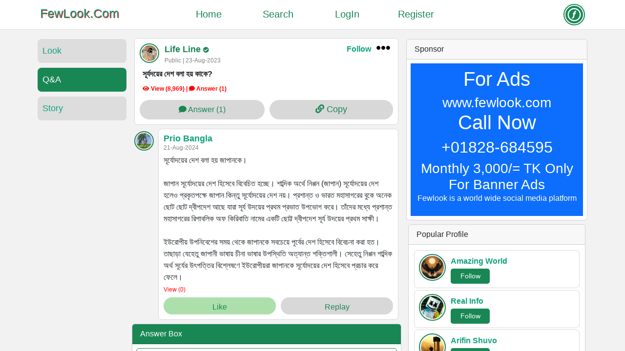

--- FILE ---
content_type: text/html; charset=UTF-8
request_url: https://fewlook.com/question/426
body_size: 5758
content:
<!DOCTYPE html>
<html lang="en">
<head>
    <meta charset="UTF-8">
    <meta name="author" content="Weber Shuvo">
    <meta name="brand_name" content="fewlook" />
    <meta name="viewport" content="width=device-width, initial-scale=1.0">
    <meta name="google-site-verification" content="6A5g0k8ToA2Qcdb9W-Q0mD0I4YUidx32NclS-KHIGr0" />
    
    <!--<meta name="google-adsense-account" content="ca-pub-1978412791162814">-->

    
	<meta name="description" content="সূর্যদয়ের দেশ বলা হয় কাকে? ">
    <meta name="keywords" content="সূর্যদয়ের দেশ বলা হয় কাকে? ">
    <meta name="image" content="https://fewlook.com/files/icon/fewlook-art.jpg" />
    
    <meta property="og:title" content="সূর্যদয়ের দেশ বলা হয় কাকে?  - FewLook" />
    <meta name="og:description" content="সূর্যদয়ের দেশ বলা হয় কাকে? " />
    <meta property="og:image" content="https://fewlook.com/files/icon/fewlook-art.jpg" />
    

    <meta name="twitter:card" content="summary_large_image" />
    <meta name="twitter:site" content="@fewlook" />
    <meta name="twitter:title" content="সূর্যদয়ের দেশ বলা হয় কাকে?  - FewLook" />
    <meta name="twitter:description" content="সূর্যদয়ের দেশ বলা হয় কাকে? " />
    <meta name="twitter:image" content="https://fewlook.com/files/icon/fewlook-art.jpg" />


    <title>সূর্যদয়ের দেশ বলা হয় কাকে?  - FewLook</title>

    <link rel="shortcut icon" type="image/x-icon" href="https://fewlook.com/files/icon/fewlook.png">
    <link rel="stylesheet" href="https://fewlook.com/assets/css/bootstrap.css">
    <link rel="stylesheet" href="https://fewlook.com/assets/css/fixed.css">
    <link rel="stylesheet" href="https://fewlook.com/assets/css/shuvo.css">
    <link rel="stylesheet" href="https://fewlook.com/assets/css/style.css">
    <link rel="stylesheet" href="https://fewlook.com/assets/css/font.css">
    
    <link rel="alternate" type="application/rss+xml" title="bangla blog, bangla story, bangla news, bangla question and answer &raquo; Feed" href="https://fewlook.com/rss.xml" />



    
    <!-- Global site tag (gtag.js) - Google Analytics -->
    <script async src="https://www.googletagmanager.com/gtag/js?id=G-BTQ60R7YB5"></script>
    <script>
      window.dataLayer = window.dataLayer || [];
      function gtag(){dataLayer.push(arguments);}
      gtag('js', new Date());
    
      gtag('config', 'G-BTQ60R7YB5');
    </script>
    
    <!--Ads -->
    <!--<script async src="https://pagead2.googlesyndication.com/pagead/js/adsbygoogle.js?client=ca-pub-1978412791162814"-->
    <!-- crossorigin="anonymous"></script>-->
     
     
    <script async type="application/javascript" src="https://news.google.com/swg/js/v1/swg-basic.js"></script>
    <script>
      (self.SWG_BASIC = self.SWG_BASIC || []).push( basicSubscriptions => {
        basicSubscriptions.init({
          type: "NewsArticle",
          isPartOfType: ["Product"],
          isPartOfProductId: "CAow6Mq9DA:openaccess",
          clientOptions: { theme: "light", lang: "en" },
        });
      });
    </script>

</head>
<body>
<!-- Start Header Section -->
    <div class="fix-head">
        <div class="nav">
            <div class="container">
                <div class="header">
                    <!-- Left Nav Start -->
                    <div class="nav-left"><a href="https://fewlook.com/home">FewLook.Com</a></div>
                    <!-- Left Nav End -->
                    
                    <!-- Center Navber Start -->
                    <div class="nav-center">
                                                    <a class="" href="https://fewlook.com/home">Home</a>
                            <a class="" href="https://fewlook.com/search">Search</a>
                            <a class="" href="https://fewlook.com/login">LogIn</a>
                            <a class="" href="https://fewlook.com/register">Register</a>
                        
                        

                    </div>
                    <!-- Center Navber End -->

                    <!-- Right ber Start -->
                    <div class="nav-right">
                                                    <a class="nav-box-border" href="https://fewlook.com/home">
                                <img src="https://fewlook.com/files/icon/fewlook.png" />
                            </a>
                                            </div>
                    <!-- Right ber End -->
                </div>
            </div>
        </div>
        
    </div>
<!-- End Header Section -->







<!-- START MAIN CONTENT -->
<div class="container">
    <div class="row">
    <!-- ==========LEFT END========== -->
        <div class="col-md-2">
            <div class="fix-box-left">
                <!-- start -->
                <div class="container mt-2">
<!-- Start Status Ber  -->
    <div class="status-ber">
        <a class="status-link " href="https://fewlook.com/looks">Look</a>
        <a class="status-link active" href="https://fewlook.com/questions">Q&A</a>
        <a class="status-link " href="https://fewlook.com/stories">Story</a>
    </div>
<!-- End Status Ber  -->
</div>

<center class="mb-1">
    <div id="frame" style="width: 100%;margin: auto;">
         <iframe data-aa='2410152' src='//acceptable.a-ads.com/2410152/?size=Adaptive'
                            style='border:0; padding:0; width:70%; height:auto; overflow:hidden;display: block;margin: auto'></iframe>
    </div>
</center>

                <!-- end -->                
            </div>
        </div>
    <!-- ==========LEFT END========== -->




    <!-- ==========CENTER START========== -->
        <div class="col-md-6">
            <div class="fix-box-center">
                <!-- start -->

                <div class="container">
                    <!-- START POST AREA -->
    <div class="container mb-2">
        <div class="post-area">
        
                            <!-- START HEAD -->
                <div class="post-head">
                    <div class="head-left">
                        <a href="https://fewlook.com/life-line">
                            <img src="https://fewlook.com/files/profile/FewLook-Profile-176248863724249.jpg" alt="Life Line">
                        </a>
                    </div>

                    <div class="head-center">
                        <div class="profile-name">
                            <a href="https://fewlook.com/life-line">
                                Life Line                            </a><i class="fa fa-check-circle"></i>                        </div>
                        <div class="date">Public | 23-Aug-2023</div>

                    </div>

                    <div class="head-right">
                        <!-- DROPDOWN START -->
                        <div class="edit-btn">
                            <!-- Follow Start -->
    <a href="https://fewlook.com/login">Follow</a>
<!-- Follow End -->

                            <div class="dropdown">
                                <button class="dropbtn"><i class="fa fa-ellipsis-h"></i></button>
                                <div class="dropdown-content">
                                    <!-- Follow Start -->
    <a href="https://fewlook.com/login">Follow</a>
<!-- Follow End -->

                                    <!-- Report Start -->
    <a href="https://fewlook.com/login">Report</a>
<!-- LOOK REPORT End -->                                </div>  
                            </div>
                        </div>
                        <!-- DROPDOWN End -->
                    </div>

                </div>
                <!-- END HEAD -->
        
            <!-- START CONTENT -->
            <div class="post-view">

                <pre>সূর্যদয়ের দেশ বলা হয় কাকে? </pre>
            

                
                <small><i class="fa fa-eye"></i> View (8,969) | <i class="fa fa-comment"></i> Answer (1)</small>

            </div>
            <!-- END CONTENT -->
        
        
            <!-- START REACT -->
            <div class="post-react">
                <a class="react-link" href="https://fewlook.com/question/426"><i class="fa fa-comment"></i> Answer (1)</a>
                
                <div class="react-btn copy-link">
                    <input type="hidden" data-copy-text="https://fewlook.com/question/426">
                    <button type="submit" class="btn-none copy-button"><i class="fa fa-link"></i> Copy</button>
                </div>
            </div>
            <!-- END REACT -->


        </div>
    </div>
<!-- END POST AREA -->

<!-- START COMMENT AREA -->
    <div class="container">
        <div class="com-area mb-2">
            <div class="com-pic">
                <a href="https://fewlook.com/prio-bangla">
                    <img src="https://fewlook.com/files/profile/FewLook-Profile-176348853959143.jpg" />
                </a>
            </div>
    
            <div class="com-view">
                <!-- START HEAD -->
                <div class="com-head">
                    <div class="com-left">
                        <a href="https://fewlook.com/prio-bangla">
                            <div class="profile-name">Prio Bangla</div>
                        </a>    
                        <div class="date">21-Aug-2024</div>
                    </div>
    
                    <div class="com-right">
                                            </div>
                </div>
                <!-- END HEAD -->
    
    
                <!-- START COM -->
                <div class="com-box">
                    <div class="comment">সূর্যোদয়ের দেশ বলা হয় জাপানকে।

জাপান সূর্যোদয়ের দেশ হিসেবে বিবেচিত হচ্ছে। শাব্দিক অর্থে নিপ্পন (জাপান) সূর্যোদয়ের দেশ হলেও প্রকৃতপক্ষে জাপান কিন্তু সূর্যোদয়ের দেশ নয়। প্রশান্ত ও ভারত মহাসাগরের বুকে অনেক ছোট ছোট দ্বীপদেশ আছে যারা সূর্য উদয়ের প্রথম প্রভাত উপভোগ করে। তাঁদের মধ্যে প্রশান্ত মহাসাগরের রিপাবলিক অফ কিরিবাতি নামের একটি ছোট্ট দ্বীপদেশ সূর্য উদয়ের প্রথম সাক্ষী।

ইউরোপীয় উপনিবেশের সময় থেকে জাপানকে সবচেয়ে পূর্বের দেশ হিসেবে বিবেচনা করা হত। তাছাড়া যেহেতু জাপানী ভাষায় চীনা ভাষার উপস্থিতি অত্যান্ত শক্তিশালী। সেহেতু নিপ্পন শাব্দিক অর্থ সূর্যের উৎপত্তির বিশ্লেষণে ইউরোপীয়রা জাপানকে সূর্যোদয়ের দেশ হিসেবে প্রচার করে ফেলে।</div>
                    <small>View (0)</small>
                </div>
                <!-- END COM -->
    
    
                <!-- START REACT -->
                <div class="com-react">
                    <div class="react-btn-liked">Like</div>
                    <a href="" class="react-btn">Replay</a>
                </div>
                <!-- END REACT -->
            </div>
        </div>
    </div>
<!-- END COMMENT AREA -->
    <div class="container">
        <div class="card mb-2">
            <div class="card-header bg-success text-white">Answer Box</div>
            <div class="card-body">
                
                <form action="https://fewlook.com/login" method="POST" onsubmit="disableButton()">
                    <div class="mb-2">
                        <textarea name="comment" class="form-control" rows="4" placeholder="Enter your answer"></textarea>
                    </div>

                    <div class="mb-1">
                        <button class="btn btn-success btn-lg w-100" id="disbtn" type="submit">Answer</button>
                    </div>
                </form>
                
            </div>
        </div>
    </div>    
<!-- START POST AREA -->
    <div class="container mb-2">
        <div class="post-area">
        
                            <!-- START HEAD -->
                <div class="post-head">
                    <div class="head-left">
                        <a href="https://fewlook.com/arifin-shuvo">
                            <img src="https://fewlook.com/files/profile/FewLook-Profile-176050676556373.jpg" alt="Arifin Shuvo">
                        </a>
                    </div>

                    <div class="head-center">
                        <div class="profile-name">
                            <a href="https://fewlook.com/arifin-shuvo">
                                Arifin Shuvo                            </a><i class="fa fa-check-circle"></i>                        </div>
                        <div class="date">Public | 02-Mar-2022</div>

                    </div>

                    <div class="head-right">
                        <!-- DROPDOWN START -->
                        <div class="edit-btn">
                            <!-- Follow Start -->
    <a href="https://fewlook.com/login">Follow</a>
<!-- Follow End -->

                            <div class="dropdown">
                                <button class="dropbtn"><i class="fa fa-ellipsis-h"></i></button>
                                <div class="dropdown-content">
                                    <!-- Follow Start -->
    <a href="https://fewlook.com/login">Follow</a>
<!-- Follow End -->

                                    <!-- Report Start -->
    <a href="https://fewlook.com/login">Report</a>
<!-- LOOK REPORT End -->                                </div>  
                            </div>
                        </div>
                        <!-- DROPDOWN End -->
                    </div>

                </div>
                <!-- END HEAD -->
        
            <!-- START CONTENT -->
            <div class="post-view">

                <pre>একটি লেবু ৪ টাকায় কিনে ৫ টাকা বিক্রি করলে লাভ হবে?
ক৷ ২৫%
খ৷ ২০%
গ৷ ১০%
ঘ৷  ৫%</pre>
            

                
                <small><i class="fa fa-eye"></i> View (10,071) | <i class="fa fa-comment"></i> Answer (1)</small>

            </div>
            <!-- END CONTENT -->
        
        
            <!-- START REACT -->
            <div class="post-react">
                <a class="react-link" href="https://fewlook.com/question/193"><i class="fa fa-comment"></i> Answer (1)</a>
                
                <div class="react-btn copy-link">
                    <input type="hidden" data-copy-text="https://fewlook.com/question/193">
                    <button type="submit" class="btn-none copy-button"><i class="fa fa-link"></i> Copy</button>
                </div>
            </div>
            <!-- END REACT -->


        </div>
    </div>
<!-- END POST AREA -->
<!-- START POST AREA -->
    <div class="container mb-2">
        <div class="post-area">
        
                            <!-- START HEAD -->
                <div class="post-head">
                    <div class="head-left">
                        <a href="https://fewlook.com/bangla-facts">
                            <img src="https://fewlook.com/files/profile/FewLook-Profile-176293464610083.jpg" alt="Bangla Facts">
                        </a>
                    </div>

                    <div class="head-center">
                        <div class="profile-name">
                            <a href="https://fewlook.com/bangla-facts">
                                Bangla Facts                            </a><i class="fa fa-check-circle"></i>                        </div>
                        <div class="date">Public | 30-Nov-2025</div>

                    </div>

                    <div class="head-right">
                        <!-- DROPDOWN START -->
                        <div class="edit-btn">
                            <!-- Follow Start -->
    <a href="https://fewlook.com/login">Follow</a>
<!-- Follow End -->

                            <div class="dropdown">
                                <button class="dropbtn"><i class="fa fa-ellipsis-h"></i></button>
                                <div class="dropdown-content">
                                    <!-- Follow Start -->
    <a href="https://fewlook.com/login">Follow</a>
<!-- Follow End -->

                                    <!-- Report Start -->
    <a href="https://fewlook.com/login">Report</a>
<!-- LOOK REPORT End -->                                </div>  
                            </div>
                        </div>
                        <!-- DROPDOWN End -->
                    </div>

                </div>
                <!-- END HEAD -->
        
            <!-- START CONTENT -->
            <div class="post-view">

                <pre>বুলবুলিতে ধান খেয়েছে বাক্যের বুলবুলিতে কোন কারক ও বিভক্তি রয়েছে?
(ক) করণ কারকে সপ্তমী
(খ) অধিকরণে সপ্তমী
(গ) কর্তৃকারকে সপ্তমী
(ঘ) অপাদানে পঞ্চমী</pre>
            

                
                <small><i class="fa fa-eye"></i> View (185) | <i class="fa fa-comment"></i> Answer (0)</small>

            </div>
            <!-- END CONTENT -->
        
        
            <!-- START REACT -->
            <div class="post-react">
                <a class="react-link" href="https://fewlook.com/question/1555"><i class="fa fa-comment"></i> Answer (0)</a>
                
                <div class="react-btn copy-link">
                    <input type="hidden" data-copy-text="https://fewlook.com/question/1555">
                    <button type="submit" class="btn-none copy-button"><i class="fa fa-link"></i> Copy</button>
                </div>
            </div>
            <!-- END REACT -->


        </div>
    </div>
<!-- END POST AREA -->
<!-- START POST AREA -->
    <div class="container mb-2">
        <div class="post-area">
        
                            <!-- START HEAD -->
                <div class="post-head">
                    <div class="head-left">
                        <a href="https://fewlook.com/bangla-facts">
                            <img src="https://fewlook.com/files/profile/FewLook-Profile-176293464610083.jpg" alt="Bangla Facts">
                        </a>
                    </div>

                    <div class="head-center">
                        <div class="profile-name">
                            <a href="https://fewlook.com/bangla-facts">
                                Bangla Facts                            </a><i class="fa fa-check-circle"></i>                        </div>
                        <div class="date">Public | 09-Feb-2024</div>

                    </div>

                    <div class="head-right">
                        <!-- DROPDOWN START -->
                        <div class="edit-btn">
                            <!-- Follow Start -->
    <a href="https://fewlook.com/login">Follow</a>
<!-- Follow End -->

                            <div class="dropdown">
                                <button class="dropbtn"><i class="fa fa-ellipsis-h"></i></button>
                                <div class="dropdown-content">
                                    <!-- Follow Start -->
    <a href="https://fewlook.com/login">Follow</a>
<!-- Follow End -->

                                    <!-- Report Start -->
    <a href="https://fewlook.com/login">Report</a>
<!-- LOOK REPORT End -->                                </div>  
                            </div>
                        </div>
                        <!-- DROPDOWN End -->
                    </div>

                </div>
                <!-- END HEAD -->
        
            <!-- START CONTENT -->
            <div class="post-view">

                <pre>মেট্রোরেলের প্রথম নারী চালকের নাম কী?
Ⓐ আসমা খাতুন।
Ⓑ মরিয়ম আফিজা।
Ⓒ সালমা খাতুন।
Ⓓ কানিজ ফাতেমা।</pre>
            

                
                <small><i class="fa fa-eye"></i> View (9,719) | <i class="fa fa-comment"></i> Answer (1)</small>

            </div>
            <!-- END CONTENT -->
        
        
            <!-- START REACT -->
            <div class="post-react">
                <a class="react-link" href="https://fewlook.com/question/669"><i class="fa fa-comment"></i> Answer (1)</a>
                
                <div class="react-btn copy-link">
                    <input type="hidden" data-copy-text="https://fewlook.com/question/669">
                    <button type="submit" class="btn-none copy-button"><i class="fa fa-link"></i> Copy</button>
                </div>
            </div>
            <!-- END REACT -->


        </div>
    </div>
<!-- END POST AREA -->
<!-- START POST AREA -->
    <div class="container mb-2">
        <div class="post-area">
        
                            <!-- START HEAD -->
                <div class="post-head">
                    <div class="head-left">
                        <a href="https://fewlook.com/bangla-facts">
                            <img src="https://fewlook.com/files/profile/FewLook-Profile-176293464610083.jpg" alt="Bangla Facts">
                        </a>
                    </div>

                    <div class="head-center">
                        <div class="profile-name">
                            <a href="https://fewlook.com/bangla-facts">
                                Bangla Facts                            </a><i class="fa fa-check-circle"></i>                        </div>
                        <div class="date">Public | 26-Nov-2025</div>

                    </div>

                    <div class="head-right">
                        <!-- DROPDOWN START -->
                        <div class="edit-btn">
                            <!-- Follow Start -->
    <a href="https://fewlook.com/login">Follow</a>
<!-- Follow End -->

                            <div class="dropdown">
                                <button class="dropbtn"><i class="fa fa-ellipsis-h"></i></button>
                                <div class="dropdown-content">
                                    <!-- Follow Start -->
    <a href="https://fewlook.com/login">Follow</a>
<!-- Follow End -->

                                    <!-- Report Start -->
    <a href="https://fewlook.com/login">Report</a>
<!-- LOOK REPORT End -->                                </div>  
                            </div>
                        </div>
                        <!-- DROPDOWN End -->
                    </div>

                </div>
                <!-- END HEAD -->
        
            <!-- START CONTENT -->
            <div class="post-view">

                <pre>ত্রিপুরা কোন রাজ্যের অন্তর্গত ছিল?
A) সিলেট 
B) কুমিল্লা 
C) বরিশাল 
D) চট্টগ্রাম</pre>
            

                
                <small><i class="fa fa-eye"></i> View (727) | <i class="fa fa-comment"></i> Answer (0)</small>

            </div>
            <!-- END CONTENT -->
        
        
            <!-- START REACT -->
            <div class="post-react">
                <a class="react-link" href="https://fewlook.com/question/1388"><i class="fa fa-comment"></i> Answer (0)</a>
                
                <div class="react-btn copy-link">
                    <input type="hidden" data-copy-text="https://fewlook.com/question/1388">
                    <button type="submit" class="btn-none copy-button"><i class="fa fa-link"></i> Copy</button>
                </div>
            </div>
            <!-- END REACT -->


        </div>
    </div>
<!-- END POST AREA -->
<!-- START POST AREA -->
    <div class="container mb-2">
        <div class="post-area">
        
                            <!-- START HEAD -->
                <div class="post-head">
                    <div class="head-left">
                        <a href="https://fewlook.com/bangla-facts">
                            <img src="https://fewlook.com/files/profile/FewLook-Profile-176293464610083.jpg" alt="Bangla Facts">
                        </a>
                    </div>

                    <div class="head-center">
                        <div class="profile-name">
                            <a href="https://fewlook.com/bangla-facts">
                                Bangla Facts                            </a><i class="fa fa-check-circle"></i>                        </div>
                        <div class="date">Public | 02-Nov-2025</div>

                    </div>

                    <div class="head-right">
                        <!-- DROPDOWN START -->
                        <div class="edit-btn">
                            <!-- Follow Start -->
    <a href="https://fewlook.com/login">Follow</a>
<!-- Follow End -->

                            <div class="dropdown">
                                <button class="dropbtn"><i class="fa fa-ellipsis-h"></i></button>
                                <div class="dropdown-content">
                                    <!-- Follow Start -->
    <a href="https://fewlook.com/login">Follow</a>
<!-- Follow End -->

                                    <!-- Report Start -->
    <a href="https://fewlook.com/login">Report</a>
<!-- LOOK REPORT End -->                                </div>  
                            </div>
                        </div>
                        <!-- DROPDOWN End -->
                    </div>

                </div>
                <!-- END HEAD -->
        
            <!-- START CONTENT -->
            <div class="post-view">

                <pre>চাঁদ শব্দের সমার্থক শব্দ কোনটি?
ক) রবি
খ) শশী
গ) তারা
ঘ) সূর্য</pre>
            

                
                <small><i class="fa fa-eye"></i> View (10,404) | <i class="fa fa-comment"></i> Answer (0)</small>

            </div>
            <!-- END CONTENT -->
        
        
            <!-- START REACT -->
            <div class="post-react">
                <a class="react-link" href="https://fewlook.com/question/1368"><i class="fa fa-comment"></i> Answer (0)</a>
                
                <div class="react-btn copy-link">
                    <input type="hidden" data-copy-text="https://fewlook.com/question/1368">
                    <button type="submit" class="btn-none copy-button"><i class="fa fa-link"></i> Copy</button>
                </div>
            </div>
            <!-- END REACT -->


        </div>
    </div>
<!-- END POST AREA -->
<!-- START POST AREA -->
    <div class="container mb-2">
        <div class="post-area">
        
                            <!-- START HEAD -->
                <div class="post-head">
                    <div class="head-left">
                        <a href="https://fewlook.com/prio-bangla">
                            <img src="https://fewlook.com/files/profile/FewLook-Profile-176348853959143.jpg" alt="Prio Bangla">
                        </a>
                    </div>

                    <div class="head-center">
                        <div class="profile-name">
                            <a href="https://fewlook.com/prio-bangla">
                                Prio Bangla                            </a><i class="fa fa-check-circle"></i>                        </div>
                        <div class="date">Public | 28-Mar-2022</div>

                    </div>

                    <div class="head-right">
                        <!-- DROPDOWN START -->
                        <div class="edit-btn">
                            <!-- Follow Start -->
    <a href="https://fewlook.com/login">Follow</a>
<!-- Follow End -->

                            <div class="dropdown">
                                <button class="dropbtn"><i class="fa fa-ellipsis-h"></i></button>
                                <div class="dropdown-content">
                                    <!-- Follow Start -->
    <a href="https://fewlook.com/login">Follow</a>
<!-- Follow End -->

                                    <!-- Report Start -->
    <a href="https://fewlook.com/login">Report</a>
<!-- LOOK REPORT End -->                                </div>  
                            </div>
                        </div>
                        <!-- DROPDOWN End -->
                    </div>

                </div>
                <!-- END HEAD -->
        
            <!-- START CONTENT -->
            <div class="post-view">

                <pre>বাংলাদেশের বিভাগ কয়টি?</pre>
            

                
                <small><i class="fa fa-eye"></i> View (10,394) | <i class="fa fa-comment"></i> Answer (1)</small>

            </div>
            <!-- END CONTENT -->
        
        
            <!-- START REACT -->
            <div class="post-react">
                <a class="react-link" href="https://fewlook.com/question/283"><i class="fa fa-comment"></i> Answer (1)</a>
                
                <div class="react-btn copy-link">
                    <input type="hidden" data-copy-text="https://fewlook.com/question/283">
                    <button type="submit" class="btn-none copy-button"><i class="fa fa-link"></i> Copy</button>
                </div>
            </div>
            <!-- END REACT -->


        </div>
    </div>
<!-- END POST AREA -->
<!-- START POST AREA -->
    <div class="container mb-2">
        <div class="post-area">
        
                            <!-- START HEAD -->
                <div class="post-head">
                    <div class="head-left">
                        <a href="https://fewlook.com/bangla-facts">
                            <img src="https://fewlook.com/files/profile/FewLook-Profile-176293464610083.jpg" alt="Bangla Facts">
                        </a>
                    </div>

                    <div class="head-center">
                        <div class="profile-name">
                            <a href="https://fewlook.com/bangla-facts">
                                Bangla Facts                            </a><i class="fa fa-check-circle"></i>                        </div>
                        <div class="date">Public | 25-Aug-2023</div>

                    </div>

                    <div class="head-right">
                        <!-- DROPDOWN START -->
                        <div class="edit-btn">
                            <!-- Follow Start -->
    <a href="https://fewlook.com/login">Follow</a>
<!-- Follow End -->

                            <div class="dropdown">
                                <button class="dropbtn"><i class="fa fa-ellipsis-h"></i></button>
                                <div class="dropdown-content">
                                    <!-- Follow Start -->
    <a href="https://fewlook.com/login">Follow</a>
<!-- Follow End -->

                                    <!-- Report Start -->
    <a href="https://fewlook.com/login">Report</a>
<!-- LOOK REPORT End -->                                </div>  
                            </div>
                        </div>
                        <!-- DROPDOWN End -->
                    </div>

                </div>
                <!-- END HEAD -->
        
            <!-- START CONTENT -->
            <div class="post-view">

                <pre>চির সবুজের দেশ বলা হয়?
ক) গ্রিনল্যান্ড।
খ) নাটাল।
গ) বাংলাদেশ।
ঘ) ব্রাজিল।</pre>
            

                
                <small><i class="fa fa-eye"></i> View (8,869) | <i class="fa fa-comment"></i> Answer (1)</small>

            </div>
            <!-- END CONTENT -->
        
        
            <!-- START REACT -->
            <div class="post-react">
                <a class="react-link" href="https://fewlook.com/question/429"><i class="fa fa-comment"></i> Answer (1)</a>
                
                <div class="react-btn copy-link">
                    <input type="hidden" data-copy-text="https://fewlook.com/question/429">
                    <button type="submit" class="btn-none copy-button"><i class="fa fa-link"></i> Copy</button>
                </div>
            </div>
            <!-- END REACT -->


        </div>
    </div>
<!-- END POST AREA -->
<!-- START POST AREA -->
    <div class="container mb-2">
        <div class="post-area">
        
                            <!-- START HEAD -->
                <div class="post-head">
                    <div class="head-left">
                        <a href="https://fewlook.com/techbangla">
                            <img src="https://fewlook.com/files/profile/FewLook-168451652923043.png" alt="Tech Bangla">
                        </a>
                    </div>

                    <div class="head-center">
                        <div class="profile-name">
                            <a href="https://fewlook.com/techbangla">
                                Tech Bangla                            </a><i class="fa fa-check-circle"></i>                        </div>
                        <div class="date">Public | 30-Nov-2025</div>

                    </div>

                    <div class="head-right">
                        <!-- DROPDOWN START -->
                        <div class="edit-btn">
                            <!-- Follow Start -->
    <a href="https://fewlook.com/login">Follow</a>
<!-- Follow End -->

                            <div class="dropdown">
                                <button class="dropbtn"><i class="fa fa-ellipsis-h"></i></button>
                                <div class="dropdown-content">
                                    <!-- Follow Start -->
    <a href="https://fewlook.com/login">Follow</a>
<!-- Follow End -->

                                    <!-- Report Start -->
    <a href="https://fewlook.com/login">Report</a>
<!-- LOOK REPORT End -->                                </div>  
                            </div>
                        </div>
                        <!-- DROPDOWN End -->
                    </div>

                </div>
                <!-- END HEAD -->
        
            <!-- START CONTENT -->
            <div class="post-view">

                <pre>RAM কোন ধরনের মেমোরি?
a) স্থায়ী (Permanent)
b) অস্থায়ী (Volatile)
c) বাহ্যিক
d) অপটিক্যাল</pre>
            

                
                <small><i class="fa fa-eye"></i> View (176) | <i class="fa fa-comment"></i> Answer (0)</small>

            </div>
            <!-- END CONTENT -->
        
        
            <!-- START REACT -->
            <div class="post-react">
                <a class="react-link" href="https://fewlook.com/question/1544"><i class="fa fa-comment"></i> Answer (0)</a>
                
                <div class="react-btn copy-link">
                    <input type="hidden" data-copy-text="https://fewlook.com/question/1544">
                    <button type="submit" class="btn-none copy-button"><i class="fa fa-link"></i> Copy</button>
                </div>
            </div>
            <!-- END REACT -->


        </div>
    </div>
<!-- END POST AREA -->
<!-- START POST AREA -->
    <div class="container mb-2">
        <div class="post-area">
        
                            <!-- START HEAD -->
                <div class="post-head">
                    <div class="head-left">
                        <a href="https://fewlook.com/bangla-facts">
                            <img src="https://fewlook.com/files/profile/FewLook-Profile-176293464610083.jpg" alt="Bangla Facts">
                        </a>
                    </div>

                    <div class="head-center">
                        <div class="profile-name">
                            <a href="https://fewlook.com/bangla-facts">
                                Bangla Facts                            </a><i class="fa fa-check-circle"></i>                        </div>
                        <div class="date">Public | 27-Nov-2025</div>

                    </div>

                    <div class="head-right">
                        <!-- DROPDOWN START -->
                        <div class="edit-btn">
                            <!-- Follow Start -->
    <a href="https://fewlook.com/login">Follow</a>
<!-- Follow End -->

                            <div class="dropdown">
                                <button class="dropbtn"><i class="fa fa-ellipsis-h"></i></button>
                                <div class="dropdown-content">
                                    <!-- Follow Start -->
    <a href="https://fewlook.com/login">Follow</a>
<!-- Follow End -->

                                    <!-- Report Start -->
    <a href="https://fewlook.com/login">Report</a>
<!-- LOOK REPORT End -->                                </div>  
                            </div>
                        </div>
                        <!-- DROPDOWN End -->
                    </div>

                </div>
                <!-- END HEAD -->
        
            <!-- START CONTENT -->
            <div class="post-view">

                <pre>আধুনিক যুগের নাগরিক কবি?
ক) ভারতচন্দ্র 
খ) শামসুর রহমান 
গ) সমর সেন
ঘ) সুধীন্দ্রনাথ দত্ত</pre>
            

                
                <small><i class="fa fa-eye"></i> View (386) | <i class="fa fa-comment"></i> Answer (0)</small>

            </div>
            <!-- END CONTENT -->
        
        
            <!-- START REACT -->
            <div class="post-react">
                <a class="react-link" href="https://fewlook.com/question/1467"><i class="fa fa-comment"></i> Answer (0)</a>
                
                <div class="react-btn copy-link">
                    <input type="hidden" data-copy-text="https://fewlook.com/question/1467">
                    <button type="submit" class="btn-none copy-button"><i class="fa fa-link"></i> Copy</button>
                </div>
            </div>
            <!-- END REACT -->


        </div>
    </div>
<!-- END POST AREA -->
<!-- START POST AREA -->
    <div class="container mb-2">
        <div class="post-area">
        
                            <!-- START HEAD -->
                <div class="post-head">
                    <div class="head-left">
                        <a href="https://fewlook.com/spoken-english">
                            <img src="https://fewlook.com/files/profile/FewLook-170351894328851.jpg" alt="Spoken English">
                        </a>
                    </div>

                    <div class="head-center">
                        <div class="profile-name">
                            <a href="https://fewlook.com/spoken-english">
                                Spoken English                            </a><i class="fa fa-check-circle"></i>                        </div>
                        <div class="date">Public | 29-Aug-2025</div>

                    </div>

                    <div class="head-right">
                        <!-- DROPDOWN START -->
                        <div class="edit-btn">
                            <!-- Follow Start -->
    <a href="https://fewlook.com/login">Follow</a>
<!-- Follow End -->

                            <div class="dropdown">
                                <button class="dropbtn"><i class="fa fa-ellipsis-h"></i></button>
                                <div class="dropdown-content">
                                    <!-- Follow Start -->
    <a href="https://fewlook.com/login">Follow</a>
<!-- Follow End -->

                                    <!-- Report Start -->
    <a href="https://fewlook.com/login">Report</a>
<!-- LOOK REPORT End -->                                </div>  
                            </div>
                        </div>
                        <!-- DROPDOWN End -->
                    </div>

                </div>
                <!-- END HEAD -->
        
            <!-- START CONTENT -->
            <div class="post-view">

                <pre>Reconciliation এর বাংলা অর্থ কি?</pre>
            

                
                <small><i class="fa fa-eye"></i> View (10,533) | <i class="fa fa-comment"></i> Answer (0)</small>

            </div>
            <!-- END CONTENT -->
        
        
            <!-- START REACT -->
            <div class="post-react">
                <a class="react-link" href="https://fewlook.com/question/1220"><i class="fa fa-comment"></i> Answer (0)</a>
                
                <div class="react-btn copy-link">
                    <input type="hidden" data-copy-text="https://fewlook.com/question/1220">
                    <button type="submit" class="btn-none copy-button"><i class="fa fa-link"></i> Copy</button>
                </div>
            </div>
            <!-- END REACT -->


        </div>
    </div>
<!-- END POST AREA -->
                        <!--Ads-->
                        <!-- START POST AREA -->
    <div class="container mb-2">
        <div class="post-area">
        
                            <!-- START HEAD -->
                <div class="post-head">
                    <div class="head-left">
                        <a href="https://fewlook.com/life-line">
                            <img src="https://fewlook.com/files/profile/FewLook-Profile-176248863724249.jpg" alt="Life Line">
                        </a>
                    </div>

                    <div class="head-center">
                        <div class="profile-name">
                            <a href="https://fewlook.com/life-line">
                                Life Line                            </a><i class="fa fa-check-circle"></i>                        </div>
                        <div class="date">Public | 03-Nov-2025</div>

                    </div>

                    <div class="head-right">
                        <!-- DROPDOWN START -->
                        <div class="edit-btn">
                            <!-- Follow Start -->
    <a href="https://fewlook.com/login">Follow</a>
<!-- Follow End -->

                            <div class="dropdown">
                                <button class="dropbtn"><i class="fa fa-ellipsis-h"></i></button>
                                <div class="dropdown-content">
                                    <!-- Follow Start -->
    <a href="https://fewlook.com/login">Follow</a>
<!-- Follow End -->

                                    <!-- Report Start -->
    <a href="https://fewlook.com/login">Report</a>
<!-- LOOK REPORT End -->                                </div>  
                            </div>
                        </div>
                        <!-- DROPDOWN End -->
                    </div>

                </div>
                <!-- END HEAD -->
        
            <!-- START CONTENT -->
            <div class="post-view">

                <pre>কোন মানুষটার মেসেজ পেলে আপনার মন ভালো হয়ে যায়?</pre>
            

                
                <small><i class="fa fa-eye"></i> View (5,082) | <i class="fa fa-comment"></i> Answer (0)</small>

            </div>
            <!-- END CONTENT -->
        
        
            <!-- START REACT -->
            <div class="post-react">
                <a class="react-link" href="https://fewlook.com/question/1369"><i class="fa fa-comment"></i> Answer (0)</a>
                
                <div class="react-btn copy-link">
                    <input type="hidden" data-copy-text="https://fewlook.com/question/1369">
                    <button type="submit" class="btn-none copy-button"><i class="fa fa-link"></i> Copy</button>
                </div>
            </div>
            <!-- END REACT -->


        </div>
    </div>
<!-- END POST AREA -->
                </div>
                <!-- end -->
            </div>
        </div>
    <!-- ==========CENTER END========== -->




    <!-- ==========RIGHT START========== -->
        <div class="col-md-4">
            <div class="fix-box-right">
                <!-- start -->


                



<div class="container mt-2 mb-2">
    <div class="card">
        <div class="card-header">Sponsor</div>
        <div class="card-body">
            
            
            <div class="bg-primary text-white text-center p-2">
                <h1>For Ads</h1>
                <h3><a class="text-white" href="https://fewlook.com">www.fewlook.com</a></h4>
                <h1>Call Now</h1>
                <h2>+01828-684595</h3>
                <h3>Monthly 3,000/= TK Only For Banner Ads</h3>
                <p>Fewlook is a world wide social media platform</p>
            </div>
            
        </div>
    </div>    
</div>








<div class="container">
    

<div class="container">
    <div class="card">
        <div class="card-header">Popular Profile</div>
        <div class="card-body">
                <!-- START PEOPLE -->
            <div class="people">
                <div class="people-pic">
                    <a href="https://fewlook.com/amazing-world">
                        <img src="https://fewlook.com/files/profile/FewLook-Profile-174469364989662.jpg">
                    </a>
                </div>
    
                <div class="people-view">
                    <div class="profile-name"><a href="https://fewlook.com/@amazing-world">Amazing World</a></div>
                                            <a class="btn btn-success" href="https://fewlook.com/login">Follow</a>
                                    </div>
            </div>
        <!-- END PEOPLE -->
                <!-- START PEOPLE -->
            <div class="people">
                <div class="people-pic">
                    <a href="https://fewlook.com/sazvo">
                        <img src="https://fewlook.com/files/profile/FewLook-164552705636791.jpg">
                    </a>
                </div>
    
                <div class="people-view">
                    <div class="profile-name"><a href="https://fewlook.com/@sazvo">Real Info</a></div>
                                            <a class="btn btn-success" href="https://fewlook.com/login">Follow</a>
                                    </div>
            </div>
        <!-- END PEOPLE -->
                <!-- START PEOPLE -->
            <div class="people">
                <div class="people-pic">
                    <a href="https://fewlook.com/arifin-shuvo">
                        <img src="https://fewlook.com/files/profile/FewLook-Profile-176050676556373.jpg">
                    </a>
                </div>
    
                <div class="people-view">
                    <div class="profile-name"><a href="https://fewlook.com/@arifin-shuvo">Arifin Shuvo</a></div>
                                            <a class="btn btn-success" href="https://fewlook.com/login">Follow</a>
                                    </div>
            </div>
        <!-- END PEOPLE -->
                <!-- START PEOPLE -->
            <div class="people">
                <div class="people-pic">
                    <a href="https://fewlook.com/ahmed-7178">
                        <img src="https://fewlook.com/files/profile/FewLook-166541454770774.jpg">
                    </a>
                </div>
    
                <div class="people-view">
                    <div class="profile-name"><a href="https://fewlook.com/@ahmed-7178">Raton Ahmed</a></div>
                                            <a class="btn btn-success" href="https://fewlook.com/login">Follow</a>
                                    </div>
            </div>
        <!-- END PEOPLE -->
                <!-- START PEOPLE -->
            <div class="people">
                <div class="people-pic">
                    <a href="https://fewlook.com/bangla-status">
                        <img src="https://fewlook.com/files/profile/FewLook-171759167336498.jpg">
                    </a>
                </div>
    
                <div class="people-view">
                    <div class="profile-name"><a href="https://fewlook.com/@bangla-status">Bangla Status</a></div>
                                            <a class="btn btn-success" href="https://fewlook.com/login">Follow</a>
                                    </div>
            </div>
        <!-- END PEOPLE -->
                <!-- START PEOPLE -->
            <div class="people">
                <div class="people-pic">
                    <a href="https://fewlook.com/zeba-jannat">
                        <img src="https://fewlook.com/files/profile/FewLook-Profile-175888119572884.jpg">
                    </a>
                </div>
    
                <div class="people-view">
                    <div class="profile-name"><a href="https://fewlook.com/@zeba-jannat">Zeba Jannat</a></div>
                                            <a class="btn btn-success" href="https://fewlook.com/login">Follow</a>
                                    </div>
            </div>
        <!-- END PEOPLE -->
                <!-- START PEOPLE -->
            <div class="people">
                <div class="people-pic">
                    <a href="https://fewlook.com/user16473375779887">
                        <img src="https://fewlook.com/files/profile/FewLook-164733926019325.jpg">
                    </a>
                </div>
    
                <div class="people-view">
                    <div class="profile-name"><a href="https://fewlook.com/@user16473375779887">Mehediasadpur</a></div>
                                            <a class="btn btn-success" href="https://fewlook.com/login">Follow</a>
                                    </div>
            </div>
        <!-- END PEOPLE -->
                </div>
    </div>
</div>




</div>

<div class="footer">
    <div class="componet">
        <div class="text-center text-white">
            <a href="https://fewlook.com/home">Home</a> |
            <a href="https://fewlook.com/ads">Ads</a> |
            <a href="https://fewlook.com/about">About</a> |
            <a href="https://fewlook.com/contact">Contact</a> |
            <a href="https://fewlook.com/developer">Developer</a> |
            <a href="https://fewlook.com/privacy">Privacy & Policy</a> |
            <a href="https://fewlook.com/condition">Teams & Condition</a>
                    </div>
        <div class="text-white text-center">
            CopyRight 2020 -
            2025 || FewLook.Com Inc
        </div>
    </div>
</div>
<div class="footer-space"></div>

	
		<script src="https://fewlook.com/assets/js/jquery.min.js"></script>
		<script src="https://fewlook.com/assets/js/script.js"></script>
	</body>
</html>

	                <!-- End -->
            </div>
        </div>
    <!-- ==========START END========== -->


    </div>
</div>
<!-- START MAIN CONTENT -->



--- FILE ---
content_type: text/css
request_url: https://fewlook.com/assets/css/fixed.css
body_size: 177
content:
* {
	margin: 0;
	padding: 0;
}

.fix-head {
	height: 10vh;
	width: 100%;
}

.fix-box-left {
	height: 90vh;
	width: 100%;
	padding: 0;
	margin: 0;
	overflow: scroll;
}
.fix-box-left::-webkit-scrollbar {
	display: none;
}
.fix-box-center {
	height: 90vh;
	width: 100%;
	padding: 0;
	margin: 0;
	overflow-y: scroll;
}
.fix-box-center::-webkit-scrollbar {
	display: none;
}

.fix-box-right {
	height: 90vh;
	width: 100%;
	padding: 0;
	margin: 0;
	overflow-y: scroll;
}
.fix-box-right::-webkit-scrollbar {
	display: none;
}

.vdo {
	width: 100%;
	max-height: 400px;
}



@media (max-width: 992px) {
	.fix-head {
		height: auto;
		overflow: hidden;
		overflow-y: none;
		margin-bottom: 100px;
	}
	.fix-box-left {
		height: auto;
		overflow-y: none;
	}

	.fix-box-center {
		height: auto;
		overflow-y: none;
	}

	.fix-box-right {
		height: auto;
		overflow-y: none;
	}

}




.scrollmenu {
	background-color: #333;
	overflow: auto;
	white-space: nowrap;
}
.scrollmenu::-webkit-scrollbar {
	display: none;
}

.scrollmenu p {
	display: inline-block;
	color: white;
	text-align: center;
	padding: 14px;
	text-decoration: none;
}

.scrollmenu a:hover {
	background-color: #777; }

--- FILE ---
content_type: text/css
request_url: https://fewlook.com/assets/css/shuvo.css
body_size: 255
content:
@charset "UTF-8";

/*!
 * shuvocss  v1.0 (https://fewlook.com/)
 * Copyright 2020-2025 The shuvocss Authors
 * Developed By Weber Shuvo
 */

:root,
[data-shuvo=theme] {
    --shuvo-blue: #0d6efd;
    --shuvo-indigo: #6610f2;
    --shuvo-purple: #6f42c1;
    --shuvo-pink: #d63384;
    --shuvo-red: #dc3545;
    --shuvo-orange: #fd7e14;
    --shuvo-yellow: #ffc107;
    --shuvo-green: #198754;
    --shuvo-teal: #20c997;
    --shuvo-cyan: #0dcaf0;
    --shuvo-black: #000;
    --shuvo-white: #fff;
    --shuvo-gray: #d8d8d8;
    --shuvo-dark: #303030;
}



.text-center {
    text-align: center;
}


.componet {
    margin-right: auto;
    margin-left: auto;
}

@media (min-width: 576px) {
    .componet {
        max-width: 540px;
    }
}

@media (min-width: 800px) {

    .componet {
        max-width: 720px;
    }
}

@media (min-width: 992px) {

    .componet {
        max-width: 960px;
    }
}

@media (min-width: 1200px) {

    .componet {
        max-width: 1140px;
    }
}

@media (min-width: 1400px) {

    .componet {
        max-width: 1320px;
    }
}



--- FILE ---
content_type: text/css
request_url: https://fewlook.com/assets/css/style.css
body_size: 3687
content:
* {
	word-wrap: break-word;
	box-sizing: border-box;
}

body {
	padding: 0;
	margin: 0;
	font-family: sans-serif;
	background: #f2f2f2;
}

a {
	color: #10a37f;
	text-decoration: none;
}

button {
	outline: none;
}

h3 {
	padding: 0;
	margin: 0 2%;
}

h6 {
	padding: 0;
	margin: 2%;
	color: red;
}

ul, li {
	margin: 0;
	padding: 0;
	list-style: none;
}

.btn-group button {
	background-color: #198754;
	/* Green background */
	border: 1px solid green;
	color: white;
	padding: 6px 8px;
	cursor: pointer;
 }

/*.btn {*/
/*	padding: 8px 8px 10px 8px;*/
/*	font-size: 18px;*/
/*}*/

.form-control {
	resize: none;
	outline: none;
	padding: 8px 8px 10px 8px;
	font-size: 18px;
	box-shadow: none !important;
	background-color: none;
	border: 1px solid #198754;
}

.form-control:focus {
	border-color: #1e9edada;
}

.form-check-input {
	font-size: 18px;
	background-color: none;
	border: 1px solid #198754;
}









/* Start Header Area */

.nav {
  	width: 100%;
  	height: auto;
  	display: block;
  	position: fixed;
	z-index: 1000;
	border-bottom: 1px solid #ddd;
	background-color: #ffffff;
}


.header {
  	width: 100%;
  	height: 60px;
  	float: left;
}

  .nav-left {
  	width: 25%;
  	float: left;
  	padding-top: 7px;
  }

  .nav-left a {
  	width: 100%;
  	color: #f2f2f2;
  	font-size: 25px;
  	color: #10a37f;
  	text-align: left;
  	font-weight: 800px;
  	margin-left: 8px;
	line-height: 40px;
  	text-shadow: 1px 1px red;
  }


  .nav-center {
  	width: 50%;
  	height: 60px;
  	float: left;
  	display: flex;
  }

.nav-center a {
  	width: 100%;
  	color: #198754;
  	text-align: center;
  	text-decoration: none;
  	font-size: 20px;
  	padding: 14px 0;
}

.nav-center a:hover {
  	background-color: #addfad;
  	color: #198754;
}


  .nav-center a.active {
  	background-color: #198754;
  	color: white;
  }

  .nav-center i {
  	font-size: 25px;
  	padding-top: 3px;
  }

.nav-center span {
	color: white;
	font-size: 12px;
	padding: 0 5px;
	top: 4px;
	margin-top: 5px;
	position: absolute;
	border-radius: 100%;
	background: red;
}

.nav-center .dropbtn {
    width: 100%;
    padding: 14px 0;
  	color: #198754;
  	text-align: center;
  	font-size: 20px;
    border: none;
    cursor: pointer;
    background: none;
}

.nav-center .dropdown {
    width: 100%;
  	color: #198754;
  	text-decoration: none;
  	font-size: 20px;
    position: relative;
    display: inline-block;
}

.nav-center .dropdown-content {
    display: none;
    position: absolute;
    right: 0;
    background-color: #fff;
    min-width: 300px;
	padding: 8px;
    z-index: 1;
    border-radius: 6px;
    border: 0.5px solid #ddd;
}

.nav-center .dropdown-content a {
    color: #198754;
    font-size: 18px;
    padding: 12px 16px;
    text-decoration: none;
    display: block;
    text-align: left;
}

.nav-center .dropdown-content i {
    font-size: 18px;
}

.nav-center .dropdown-content a:hover {
    background-color: #addfad;
    border-radius: 6px;
}

.nav-center .dropdown-content a.active {
    background-color: #198754;
    border-radius: 6px;
    color: #fff;
}

.nav-center .dropdown:hover .dropdown-content {display: block;}
.nav-center .dropdown:hover .dropbtn {background-color: #198754; color: #fff;} 







  .nav-menu {
  	position: relative;
  	display: inline-block;

  }

  .menu-btn {
  	color: #198754;
  	font-size: 20px;
  	border: none;
  	background-color: #ffffff;
  }

  .menu-content {
  	display: none;
  	position: absolute;
  	background-color: #fff;
  	min-width: 300px;
  	z-index: 1000;
  	top: 60px;
  	right: 0;
  	border-radius: 10px;
  	padding: 8px;
  	border: 1px solid #ddd;
  }

  .menu-content .links {
  	color: #198754;
  	padding: 8px 16px;
  	display: block;
  	font-size: 18px;
  	text-align: left;
  }

  .menu-content .links.active {
  	background-color: #198754;
  	border-radius: 8px;
  	color: white;
  }

  .menu-content .links i {
  	font-size: 16px;
  }


.menu-content .links:hover {
  	border-radius: 8px;
	background-color: #addfad;
	color: #198754;
}




/* END Menu Content */

.nav-right {
  	width: 25%;
  	float: right;
  	height: 60px;
  	position: relative;
}

.nav-right .nav-box {
	height: 44px;
	width: 44px;
	right: 0;
	float: right;
	position: relative;
	margin: 8px;
	border-radius: 50%;
	background-color: #ddd;
}

.nav-right .nav-box img {
	width: 28px;
	height: 28px;
	margin: 8px;
	object-fit: cover;
	border-radius: 50%;
}


.nav-right .nav-box-border {
	height: 44px;
	width: 44px;
	right: 0;
	float: right;
	position: relative;
	margin: 8px;
	border: 2px solid #198754;
	border-radius: 50%;
}

.nav-right .nav-box-border img {
	width: 36px;
	height: 36px;
	margin: 2px;
	object-fit: cover;
	border-radius: 50%;
}




.nav-right .dropbtn {
	height: 44px;
	width: 44px;
	margin: 8px;
	font-size: 27px;
	border-radius: 50%;
	background-color: #ddd;
    border: none;
    cursor: pointer;
}

.nav-right .dropdown {
	float: right;
    position: relative;
    display: inline-block;
}

.nav-right .dropdown-content {
    display: none;
    position: absolute;
    right: 0;
	padding: 5px;
    background-color: #fff;
    min-width: 200px;
    z-index: 1;
    border-radius: 6px;
    border: 0.5px solid #ddd;
}

.nav-right .dropdown-content a {
  color: #198754;
  font-size: 18px;
  padding: 14px 16px;
  text-decoration: none;
  display: block;
}

.nav-right .dropdown-content a:hover {
    background-color: #addfad;
    border-radius: 6px;
}

.nav-right .dropdown-content a.active {
    background-color: #198754;
    border-radius: 6px;
    color: #fff;
}

.nav-right .dropdown:hover .dropdown-content {display: block;}
.nav-right .dropdown:hover .dropbtn {background-color: #198754; color: #fff;} 




@media (max-width: 860px) {
  	.header {
  		height: 100px;
		width: 100%;
  		position: fixed;
		left: 0;
  		background-color: #ffffff;
  	}

  	.nav-left {
  		width: 60%;
  		height: 50px;
  		display: flex;
  		padding-top: 5px;
  	}

  	.nav-left a {
  		width: 100%;
  		font-size: 25px;
  	}


  	.nav-center {
  		width: 100%;
  		height: 50px;
  		display: flex;
		border-bottom: 1px solid #ddd;
  	}

 
  	.nav-center span {
		top: 55px;
	}
	
	
    
    .nav-center .dropbtn {
        height: 50px;
        width: 100%;
    }
    
    
    .nav-center .dropdown-content {
        top: 50px;
        min-width: 300px;
    }
    
    .nav-center .dropdown-content a {
        font-size: 22px;
    }
    
    .nav-center .dropdown-content i {
        font-size: 20px;
    }
    
    
    

  	.menu-content {
  		top: 100px;
  	}

  	.menu-content .links {
  		font-size: 22px;
  	}

  	.menu-content .links i {
  		font-size: 20px;
  	}

  	.nav-right {
  		width: 40%;
  		top: -100px;
		float: right;
  		height: 50px;
  	}

	.nav-right .nav-box {
		height: 40px;
		width: 40px;
		margin: 5px 8px 5px 0;
		border-radius: 50%;
		background-color: #ddd;
	}

	.nav-right .nav-box img {
		height: 25px;
		width: 25px;
		object-fit: cover;
		border-radius: 50%;
	}

	.nav-right .nav-box-border {
		height: 40px;
		width: 40px;
		margin: 5px 8px 5px 0;
		border: 2px solid #198754;
		border-radius: 50%;
	}

	.nav-right .nav-box-border img {
		height: 33px;
		width: 33px;
		object-fit: cover;
		border-radius: 50%;
	}
	
	
    .nav-right .dropbtn {
        height: 40px;
		width: 40px;
		margin: 5px 8px 5px 0;
    }

  	.space {
  		height: 100px;
  	}
}

/* End Header Area */






/* Start Status Ber */
.status-ber {
	width: 100%;
	height: auto;
	margin-top: 1%;
}

.status-ber .status-link {
	color: #10a37f;
	width: 100%;
	display: block;
	margin-bottom: 10px;
	padding: 11px 10px;
	text-align: left;
	font-size: 18px;
	border-radius: 8px;
	background-color: #ddd;
}

.status-ber .status-link:hover {
	background-color: #addfad;
	color: #198754;
}

.status-ber .status-link.active {
	background-color: #198754;
	color: white;
}

@media (max-width: 992px) {
	.status-ber {
		width: 100%;
		height: 50px;
		position: fixed;
		left: 0;
		right: 0;
		bottom: 0;
		display: flex;
		z-index: 1000;
		margin-top: 0;
		background-color: #ffffff;
	}

	.status-ber .status-link {
		width: 100%;
		text-align: center;
		padding: 10px auto;
		border-radius: 0;
		font-size: 18px;
		margin-top: 0;
		border-top: 1px solid #ddd;
		background-color: #ffffff;
	}
	
	.status-ber .status-link:hover {
    	height: 50px;
    }
    
    .status-ber .status-link.active {
    	height: 50px;
    }
}
/* END Status Ber */



/* Start Profile Navber */
.probar {
	width: 100%;
	z-index: 100;
	display: flex;
	overflow: hidden;
	box-shadow: 0 2px 4px 0 rgba(0, 0, 0, .2);
	background: white;
}

.probar a {
	width: 100%;
	height: 45px;
	display: block;
	color: black;
	text-align: center;
	line-height: 45px;
	text-decoration: none;
	font-size: 18px;
}

.probar i {
	font-size: 25px;
	padding: 10px 0;
}

.probar span {
	color: white;
	font-size: 15px;
	padding: 0 2px;
	border-radius: 100%;
	background: red;
}


.probar a.active {
	background-color: #198754;
	color: #ffffff;
}

/* End Profile Navber */

.ads-area img {
	width: 98%;
	height: auto;
	margin: 1%;
}
/* Start Upload Ber */
.upload-bar {
	background-color: white;
	color: #198754;
	width: 98%;
	margin: 1%;
	display: inline-flex;
	border-radius: 5px;
	border: 1px solid #ddd;
}

.upload-bar a {
	width: 100%;
	color: #198754;
	text-align: center;
	padding: 15px;
	text-decoration: none;
	font-size: 18px;
	font-weight: bold;
	border-radius: 5px;
}

.upload-bar a:hover {
	background-color: #addfad;
	color: #198754;
	border-radius: 5px;
}

.upload-bar a.active {
	background-color: #198754;
	color: white;
	border-radius: 5px;
}

/* End Upload Ber */




/* Start Search */
.src-box {
	width: 98%;
	height: auto;
	margin: 1%;
	padding: 1%;
	overflow: auto;
	border-radius: 5px;
	border: 1px solid #ddd;
}

.src-left {
	width: 65%;
	float: left;
}

.src-left input {
	width: 98%;
	border-radius: 5px;
	margin-right: 1%;
	padding: 5px 10px;
	font-size: 20px;
	border: 1px solid #198754;
}

.src-left input:focus {
	border: 1px solid #1e9eda;
}

.src-right {
	width: 35%;
	float: right;
}

.src-right button {
	width: 100%;
	color: #fff;
	border-radius: 5px;
	padding: 5px 10px;
	font-size: 20px;
	border: 1px solid #198754;
	background-color: #198754;
}
/* End Search */

.group-link {
	display: inline-block;
	align-items: center;
}

.group-link button {
	float: left;
	padding: 8px 16px;
	margin: 5px 0 5px 5px;
	text-decoration: none;
	transition: background-color .3s;
	border: 1px solid #ddd;
	border-radius: 5px;
}

.group-link a {
	float: left;
	padding: 8px 16px;
	margin: 3px 0 0 6px;
	text-decoration: none;
	transition: background-color .3s;
	border: 1px solid #ddd;
	border-radius: 5px;
}

.group-link a.active {
	background-color: #198754;
	color: white;
	border-radius: 5px;
}






/* Start Btn & Alert */
.btn-none {
	color: #198754;
	outline: none;
	border: none;
	background: none;
}

.alert-success {
	background: #addfad;
	border-radius: 5px;
	text-align: center;
	font-size: 18px;
	padding: 10px;
	color: #198754;
}


.alert-danger {
	background: Crimson;
	border-radius: 5px;
	text-align: center;
	font-size: 18px;
	padding: 10px;
	color: #fff;
}

/* End Btn & Alert */


/* START ADD BAR AREA */
.add-ber {
	width: 98%;
	margin: 1%;
	display: flex;
}

.add-ber .add-left {
	width: 46px;
	height: 46px;
	padding: 2px;
	object-fit: cover;
	border-radius: 50%;
	border: 2px solid #198754;
}

.add-ber .add-center {
	width: 100%;
	height: 50px;
	margin: 0 6px;
	text-align: center;
	padding-top: 10px;
	text-decoration: none;
	border: .1px solid #d8d8d8;
	background-color: #fff;
	color: #198754;
	border-radius: 10px;
}

.add-ber .add-right {
	width: 50px;
	height: 50px;
	object-fit: cover;
}

/* END ADD BAR AREA */





/* Start Link Pic */
.link-area {
	width: 100%;
	display: flex;
	border-radius: 8px;
	margin-bottom: 5px;
	border: .1px solid #d8d8d8;
	background-color: #fff;
}

.link-area .link-left {
	width: 40px;
	margin: 4px;
}

.link-area .link-left img {
	width: 36px;
	height: 36px;
	padding: 2px;
	object-fit: cover;
}

.link-area .link-center {
	width: 100%;
	height: auto;
	padding: 10px;
}

.link-area .link-center h3 {
	color: #000;
	margin: 0;
	font-size: 18px;
}

.link-area .link-right {
	margin: 8px;
}

/* End Link Pic */





/* START POST AREA */
.post-area {
	width: 98%;
	margin: 1%;
	border-radius: 8px;
	background-color: #fff;
	border: .1px solid #d8d8d8;
}

.post-area .post-head {
	width: auto;
	display: flex;
	height: 40px;
	margin: 10px 10px 5px 10px;
}

.post-area .post-head .head-left img {
	width: 40px;
	height: 40px;
	padding: 2px;
	object-fit: cover;
	border-radius: 50%;
	border: 2px solid #198754;
}

.post-area .post-head .head-center {
	width: 100%;
	height: 70px;
	margin: -1px 6px 6px 6px;
}



.post-area .post-head .head-center .profile-name a{
	color: #198754;
	font-size: 18px;
	font-weight: bold;
	padding-left: 5px;
}

.post-area .post-head .head-center .profile-name i{
	font-size: 12px;
	padding-top: 5px;
	color: #198754;
}

.post-area .post-head .head-center .date {
	font-size: 12px;
	color: gray;
	padding-left: 5px;
}

.post-area .post-head .head-right {
	font-weight: bold;
}

.post-area .post-head .head-right button {
	color: #198754;
	outline: none;
	border: none;
	background: none;
	font-size: 16px;
	margin: 6px;
}

.post-area .post-head .head-right .edit-btn {
	display: flex;
	justify-content: flex-end;
}


.post-area .post-head .head-right .dropbtn {
	color: black;
	font-size: 28px;
	border: none;
	cursor: pointer;
	background: none;
	padding: 0 0 0 5px;
	margin-top: -10px;
}

.post-area .post-head .head-right .dropdown {
	position: relative;
	display: inline-block;
}

.post-area .post-head .head-right .dropdown-content {
	display: none;
	position: absolute;
	right: 0;
	background-color: #f9f9f9;
	min-width: 200px;
	z-index: 1;
    border-radius: 6px;
    border: 1px solid #ddd;
}

.post-area .post-head .head-right .dropdown-content a {
	color: #198754;
	padding: 10px;
	text-decoration: none;
	display: block;
	font-size: 16px;
	font-weight: 500;
}

.post-area .post-head .head-right .dropdown-content a:hover {
	color: #ffffff;
	border-radius: 6px;
	background-color: #198754;
}

.post-area .post-head .head-right .dropdown-content button {
	width: 100%;
	color: #198754;
	font-size: 16px;
	padding: 10px;
	outline: none;
	border: none;
	margin: 0;
	font-weight: 500;
	background: none;
	text-align: left;
}

.post-area .post-head .head-right .dropdown-content button:hover {
	color: #ffffff;
	border-radius: 6px;
	background-color: #198754;
}

.post-area .post-head .head-right .dropdown:hover .dropdown-content {
	display: block;
}

.post-area .post-head .head-right .dropdown:hover .dropbtn {
	color: #198754;
}

.post-area .post-view {
	font-size: 20px;
	font-weight: bold;
	padding: 6px;
}

.post-area .post-view h2 {
	font-size: 22px;
	padding: 5px 10px 0 10px;
}

.post-area .post-view .pic1 {
	width: 98%;
	max-height: 350px;
	margin: 1%;
	object-fit: cover;
	border-radius: 6px;
}

.post-area .post-view .pic {
	width: 98%;
	height: auto;
	margin: 1%;
	border-radius: 6px;
}

.post-area .post-view .reel {
	width: 100%;
	height: auto;
	padding: 5px 10px;
}

.post-area .post-view .content {
	width: auto;
	padding: 0 10px;
	font-size: 16px;
	overflow: hidden;
	white-space: pre-line;
	font-family: sans-serif;
}

.post-area .post-view pre {
	width: auto;
	padding: 0 10px;
	font-size: 16px;
	margin: 0; 
	overflow: hidden;
	white-space: pre-line;
	font-family: sans-serif;
}

.post-area .post-view p {
	width: auto;
	padding: 0 10px;
	margin: 0;
	font-size: 18px;
	white-space: pre-line;
	font-family: sans-serif;
}

.post-area .post-view small {
	width: 98%;
	margin: 0 10px 10px 10px;
	color: red;
	font-size: 12px;
}

.post-area .post-react {
	width: auto;
	height: auto;
	margin: 5px 5px 10px 5px;
	display: flex;
}

.post-area .post-react .react-btn {
	color: #198754;
	width: 100%;
	margin: 0 5px;
	padding: 6px;
	font-size: 18px;
	text-align: center;
	border-radius: 20px;
	background-color: #d8d8d8;
}

.post-area .post-react .react-link {
	color: #198754;
	width: 100%;
	margin: 0 5px;
	padding: 8px;
	text-align: center;
	border-radius: 20px;
	background-color: #d8d8d8;
}

.post-area .post-react .react-btn-liked {
	color: #198754;
	width: 100%;
	margin: 0 5px;
	padding: 8px;
	text-align: center;
	border-radius: 20px;
	background-color: #addfad;
}

.post-area .post-react .react-btn-none {
	color: #198754;
	font-size: 18px;
	outline: none;
	border: none;
	background: none;
}
/* END POST AREA */



/* START COMMENT */
.com-area {
	width: 98%;
	height: auto;
	margin: 1%;
	overflow: hidden;
	display: flex;
	flex-wrap: nowrap;
}

.com-pic {
	width: 45px;
	height: 45px;
	margin: 5px 8px 0px 0px;
}

.com-pic img {
	width: 40px;
	height: 40px;
	padding: 2px;
	object-fit: cover;
	border-radius: 50%;
	border: 2px solid #198754;
}

.com-view {
	width: 100%;
	overflow-x: hidden;
	border-radius: 8px;
	background-color: #fff;
	border: .1px solid #d8d8d8;
}

.com-area .com-view .com-head {
	width: auto;
	height: 40px;
	margin: 10px 10px 2px 10px;
}

.com-area .com-view .com-head .com-left {
	float: left;
}

.com-area .com-view .com-head .com-left .profile-name {
	font-size: 18px;
	font-weight: bold;
	margin-top: -4px;
}

.com-area .com-view .com-head .com-left .profile-name i {
	font-size: 10px;
	color: #198754;
}

.com-area .com-view .com-head .com-left .date {
	color: gray;
	font-size: 12px;
	margin-top: -4px;
}

.com-area .com-view .com-right {
	float: right;
}

.com-area .com-view .com-right button {
	 background-color: none;
	 border: none;
	 color: #198754;
}

.com-area .com-view .comment {
	width: auto;
	padding: 0 10px;
	font-size: 16px;
	overflow-x: hidden;
	white-space: pre-line;
	font-family: sans-serif;
}

.com-area .com-view pre {
	width: auto;
	padding: 0 10px;
	margin-top: -8px;
	font-size: 15px;
	overflow: hidden;
	white-space: pre-line;
	font-family: sans-serif;
}

.com-area .com-view p {
	width: auto;
	padding: 0 10px;
	margin-top: -8;
	font-size: 16px;
	white-space: pre-line;
	font-family: sans-serif;
}


.com-area .com-view small {
	width: 98%;
	margin: 10px;
	color: red;
	font-size: 12px;
}

.com-area .com-view .com-react {
	width: auto;
	height: 35px;
	margin: 5px 5px 10px 5px;
	display: flex;
}

.com-area .com-view .com-react .react-btn {
	color: #198754;
	width: 100%;
	margin: 0 5px;
	padding: 8px;
	font-size: 16px;
	text-align: center;
	border-radius: 20px;
	background-color: #d8d8d8;
}

.com-area .com-view .com-react .react-btn-liked {
	color: #198754;
	width: 100%;
	margin: 0 5px;
	padding: 8px;
	font-size: 16px;
	text-align: center;
	border-radius: 20px;
	background-color: #addfad;
}

/* END COMMENT */


/* START PEOPLE */
.people {
	width: 98%;
	overflow: hidden;
	display: flex;
	margin: 1%;
	padding: 2px 4px 8px 4px;
	border-radius: 8px;
	background-color: #fff;
	border: .1px solid #d8d8d8;
}

.people-pic {
	width: 60px;
	height: 60px;
	margin-right: 10px;
}

.people-pic img {
	width: 55px;
	height: 55px;
	margin: 5px;
	padding: 2px;
	object-fit: cover;
	border-radius: 50%;
	border: 2px solid #198754;
}


.people .people-view .profile-name {
	font-size: 16px;
	font-weight: 700;
	margin: 0;
	padding-top: 8px;

}

.people .people-view .btn-success {
	width: 80px;
	color: #fff;
	border: none;
	font-size: 14px;
	padding: 5px 8px;
	margin-top: 3px;
	border-radius: 5px;
	background-color: #198754;
}

.people .people-view .btn-danger {
	width: 80px;
	color: #fff;
	font-size: 14px;
	padding: 5px 8px;
	margin-top: 12px;
	border-radius: 5px;
	background-color: #e02e2e;
}



/* END PEOPLE */



/* Start Profile */
/* Profile Area START */
.profile-area {
	width: 100%;
	height: 270px;
	background: none;
}

.cover-pic {
	width: 98%;
	margin: 0 1%;
	height: 180px;
	position: relative;
	background: linear-gradient(to right, #21cf00, #3ba55c);
}

.cover-pic img {
	position: absolute;
	height: 100%;
	width: 100%;
	object-fit: cover;
}

.profile-pic {
	height: 150px;
	width: 150px;
	top: 110px;
	bottom: 0px;
	z-index: 1;
	margin: auto;
	position: relative;
}

.profile-pic img {
	height: 100%;
	width: 100%;
	padding: 4%;
	object-fit: cover;
	border-radius: 100%;
	background: white;
}

.name {
	text-align: center;
	font-size: 22px;
	margin: 10px auto;
}

/* START MENU */
.profile-info {
	width: 100%;
	background: none;
}

.profile-info-box {
	width: 96%;
	height: 40px;
	margin: 2%;
	display: flex;
	font-size: 14px;
	overflow: none;
	border-radius: 5px;
	background: white;
	box-shadow: 0 4px 8px 0 rgba(0, 0, 0, 0.2);
}

.profile-info-pic {
	height: 25px;
	width: 25px;
	margin: 8px;
}

.profile-info-pic img {
	height: 100%;
	width: 100%;
	object-fit: cover;
}

.profile-info-item a {
	font-weight: bold;
	font-size: 18px;
	line-height: 40px;
}
/* End Profile */








/* Start Notic */
.notic {
	width: 100%;
	margin: 1% 0;
	display: flex;
	border-radius: 5px;
	background: white;
	border: 0.5px solid #ddd;
}

.notic-view {
	width: 100%;
	margin: 1% 0;
	display: flex;
	border-radius: 5px;
	background: #addfad;
	border: 1px solid #ddd;
}

.notic-left {
	width: 80px;
}

.notic-left img {
	height: 50px;
	width: 50px;
	margin: 5px;
	object-fit: cover;
	border-radius: 100%;
	border: 1px solid #198754;
}

.notic-meddle {
	width: 100%;
	padding: 6px 0;
}

.notic-meddle p {
	margin: 0;
}

/* End Notic */



/*Start Inbox Area*/
.inbox-area {
	width: 100%;
	display: flex;
	border-radius: 8px;
	border: .1px solid #d8d8d8;
	background-color: #fff;
}

.inbox-area .inbox-left {
	width: 40px;
	height: 40px;
	margin: 6px;
}

.inbox-area .inbox-left img {
	width: 40px;
	height: 40px;
	padding: 2px;
	object-fit: cover;
	border-radius: 50%;
	border: 2px solid #198754;
}

.inbox-area .inbox-center {
	width: 100%;
	margin: 5px;
}

.inbox-area .inbox-center h2 {
	color: #198754;
	margin: 0;
	font-size: 18px;
}

.inbox-area .inbox-center h6 {
	color: silver;
	margin: 0px;
	font-size: 12px;
}

.inbox-area .inbox-right {
	width: 40px;
	margin: 8px;
}

.inbox-area .inbox-right h6 {
	color: #fff;
	height: 20px;
	margin: 5px;
	padding: 2px;
	border-radius: 50%;
	font-size: 14px;
	background-color: red;
}

/*Start Inbox Area*/





/* FOOTER START */
	.footer {
		width: 100%;
		padding: 10px;
		background-color: #000;
	}

	.footer a {
		height: 30px;
		color: #198754;
		padding: 10px 3px;
	}

	@media (max-width: 860px) {
		.cover-pic {
				width: 100%;
				margin: 0 0;
			}
		.footer-space {
			height: 50px;
		}
	}
/* FOOTER END */


--- FILE ---
content_type: text/javascript
request_url: https://fewlook.com/assets/js/script.js
body_size: 605
content:
//START TAB
// function openTab(evt, cityName) {
// 	var i, tabcontent, tablinks;
// 	tabcontent = document.getElementsByClassName("tabcontent");
// 	for (i = 0; i < tabcontent.length; i++) {
// 		tabcontent[i].style.display = "none";
// 	}
// 	tablinks = document.getElementsByClassName("tablinks");
// 	for (i = 0; i < tablinks.length; i++) {
// 		tablinks[i].className = tablinks[i].className.replace(" active", "");
// 	}
// 	document.getElementById(cityName).style.display = "block";
// 	evt.currentTarget.className += " active";
// }
//END TAB

//Copy Link
document.addEventListener('DOMContentLoaded', function () {
    const copyButtons = document.querySelectorAll('.copy-button');

    copyButtons.forEach(button => {
        button.addEventListener('click', function () {
            const textContainer = this.closest('.copy-link');
            const textElement = textContainer.querySelector('[data-copy-text]');
            const textToCopy = textElement.getAttribute('data-copy-text');

            navigator.clipboard.writeText(textToCopy).then(() => {
                console.log('link copied!');
            }).catch(err => {
                console.error('Failed to copy text: ', err);
            });
        });
    });
});

//button Disable
function disableButton() {
  var disbtn = document.getElementById("disbtn");
  disbtn.disabled = true;
  disbtn.innerText = "Loading..."
}

//image Preview
	function showPreview(event){ 
	if(event.target.files.length > 0){ 
	var src = URL.createObjectURL(event.target.files[0]); 
	var preview = document.getElementById("file-ip-1-preview"); 
	preview.src = src; preview.style.display = "block"; }}
		

// START HEADER MENU
let dropdownBtn = document.querySelector('.menu-btn');
let menuContent = document.querySelector('.menu-content');
dropdownBtn.addEventListener('click', () => {
    if (menuContent.style.display === "") {
        menuContent.style.display = "block";
    } else {
        menuContent.style.display = "";
    }
});

// END HEADER MENU


// Ads JS Satart


// Ads JS End
